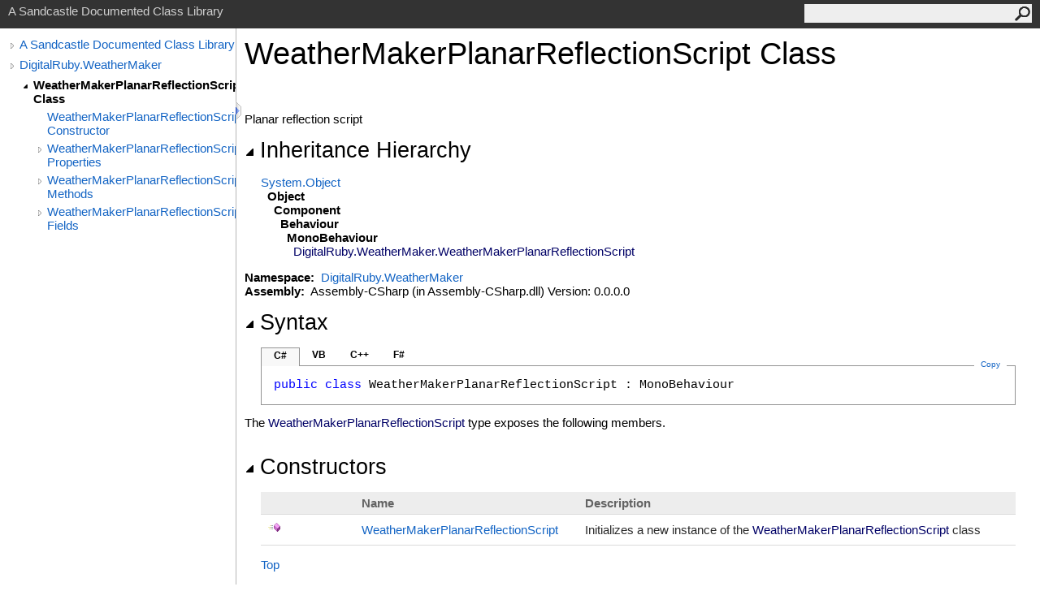

--- FILE ---
content_type: text/html; charset=utf-8
request_url: https://unitydocs.digitalruby.com/WeatherMaker/html/ff12ab8e-8b12-4872-cc9a-2131abf6ee02.htm
body_size: 6094
content:
<html><head><meta http-equiv="X-UA-Compatible" content="IE=edge" /><link rel="shortcut icon" href="../icons/favicon.ico" /><link rel="stylesheet" type="text/css" href="../styles/branding.css" /><link rel="stylesheet" type="text/css" href="../styles/branding-en-US.css" /><script type="text/javascript" src="../scripts/branding.js"> </script><meta http-equiv="Content-Type" content="text/html; charset=UTF-8" /><title>WeatherMakerPlanarReflectionScript Class</title><meta name="Language" content="en-us" /><meta name="System.Keywords" content="WeatherMakerPlanarReflectionScript class" /><meta name="System.Keywords" content="DigitalRuby.WeatherMaker.WeatherMakerPlanarReflectionScript class" /><meta name="Microsoft.Help.F1" content="DigitalRuby.WeatherMaker.WeatherMakerPlanarReflectionScript" /><meta name="Microsoft.Help.Id" content="T:DigitalRuby.WeatherMaker.WeatherMakerPlanarReflectionScript" /><meta name="Description" content="Planar reflection script" /><meta name="Microsoft.Help.ContentType" content="Reference" /><meta name="BrandingAware" content="true" /><meta name="container" content="DigitalRuby.WeatherMaker" /><meta name="file" content="ff12ab8e-8b12-4872-cc9a-2131abf6ee02" /><meta name="guid" content="ff12ab8e-8b12-4872-cc9a-2131abf6ee02" /><link rel="stylesheet" type="text/css" href="../styles/branding-Website.css" /><script type="text/javascript" src="../scripts/jquery-3.3.1.min.js"></script><script type="text/javascript" src="../scripts/branding-Website.js"></script><script type="text/javascript" src="../scripts/clipboard.min.js"></script></head><body onload="OnLoad('cs')"><input type="hidden" id="userDataCache" class="userDataStyle" /><div class="pageHeader" id="PageHeader">A Sandcastle Documented Class Library<form id="SearchForm" method="get" action="#" onsubmit="javascript:TransferToSearchPage(); return false;"><input id="SearchTextBox" type="text" maxlength="200" /><button id="SearchButton" type="submit"></button></form></div><div class="pageBody"><div class="leftNav" id="leftNav"><div id="tocNav"><div class="toclevel0" data-toclevel="0"><a class="tocCollapsed" onclick="javascript: Toggle(this);" href="#!" /><a data-tochassubtree="true" href="../html/768d3517-f9a3-763b-3994-7eee927906dc.htm" title="A Sandcastle Documented Class Library" tocid="roottoc">A Sandcastle Documented Class Library</a></div><div class="toclevel0" data-toclevel="0"><a class="tocCollapsed" onclick="javascript: Toggle(this);" href="#!" /><a data-tochassubtree="true" href="../html/768d3517-f9a3-763b-3994-7eee927906dc.htm" title="DigitalRuby.WeatherMaker" tocid="768d3517-f9a3-763b-3994-7eee927906dc">DigitalRuby.WeatherMaker</a></div><div class="toclevel1 current" data-toclevel="1" data-childrenloaded="true"><a class="tocExpanded" onclick="javascript: Toggle(this);" href="#!" /><a data-tochassubtree="true" href="../html/ff12ab8e-8b12-4872-cc9a-2131abf6ee02.htm" title="WeatherMakerPlanarReflectionScript Class" tocid="ff12ab8e-8b12-4872-cc9a-2131abf6ee02">WeatherMakerPlanarReflectionScript Class</a></div><div class="toclevel2" data-toclevel="2"><a data-tochassubtree="false" href="../html/8534cdd5-dcfd-e556-6fbc-d427aef48f34.htm" title="WeatherMakerPlanarReflectionScript Constructor " tocid="8534cdd5-dcfd-e556-6fbc-d427aef48f34">WeatherMakerPlanarReflectionScript Constructor </a></div><div class="toclevel2" data-toclevel="2"><a class="tocCollapsed" onclick="javascript: Toggle(this);" href="#!" /><a data-tochassubtree="true" href="../html/7aff0da5-dcee-1136-4b3b-f627087c193d.htm" title="WeatherMakerPlanarReflectionScript Properties" tocid="7aff0da5-dcee-1136-4b3b-f627087c193d">WeatherMakerPlanarReflectionScript Properties</a></div><div class="toclevel2" data-toclevel="2"><a class="tocCollapsed" onclick="javascript: Toggle(this);" href="#!" /><a data-tochassubtree="true" href="../html/4af299b2-6b81-15e1-c179-efbf432c253d.htm" title="WeatherMakerPlanarReflectionScript Methods" tocid="4af299b2-6b81-15e1-c179-efbf432c253d">WeatherMakerPlanarReflectionScript Methods</a></div><div class="toclevel2" data-toclevel="2"><a class="tocCollapsed" onclick="javascript: Toggle(this);" href="#!" /><a data-tochassubtree="true" href="../html/b0c0f461-40a5-e58c-4b42-b8a49850525a.htm" title="WeatherMakerPlanarReflectionScript Fields" tocid="b0c0f461-40a5-e58c-4b42-b8a49850525a">WeatherMakerPlanarReflectionScript Fields</a></div></div><div id="tocResizableEW" onmousedown="OnMouseDown(event);"></div><div id="TocResize" class="tocResize"><img id="ResizeImageIncrease" src="../icons/TocOpen.gif" onclick="OnIncreaseToc()" alt="Click or drag to resize" title="Click or drag to resize" /><img id="ResizeImageReset" src="../icons/TocClose.gif" style="display:none" onclick="OnResetToc()" alt="Click or drag to resize" title="Click or drag to resize" /></div></div><div class="topicContent" id="TopicContent"><table class="titleTable"><tr><td class="titleColumn"><h1>WeatherMakerPlanarReflectionScript Class</h1></td></tr></table><span class="introStyle"></span> <div class="summary">
            Planar reflection script
            </div><div class="collapsibleAreaRegion"><span class="collapsibleRegionTitle" onclick="SectionExpandCollapse('ID0RB')" onkeypress="SectionExpandCollapse_CheckKey('ID0RB', event)" tabindex="0"><img id="ID0RBToggle" class="collapseToggle" src="../icons/SectionExpanded.png" />Inheritance Hierarchy</span></div><div id="ID0RBSection" class="collapsibleSection"><a href="https://docs.microsoft.com/dotnet/api/system.object" target="_blank">System<span id="LSTC2E8FFB2_0"></span><script type="text/javascript">AddLanguageSpecificTextSet("LSTC2E8FFB2_0?cs=.|vb=.|cpp=::|nu=.|fs=.");</script>Object</a><br />  <span class="nolink">Object</span><br />    <span class="nolink">Component</span><br />      <span class="nolink">Behaviour</span><br />        <span class="nolink">MonoBehaviour</span><br />          <span class="selflink">DigitalRuby.WeatherMaker<span id="LSTC2E8FFB2_1"></span><script type="text/javascript">AddLanguageSpecificTextSet("LSTC2E8FFB2_1?cs=.|vb=.|cpp=::|nu=.|fs=.");</script>WeatherMakerPlanarReflectionScript</span><br /></div><p> </p>
    <strong>Namespace:</strong> 
   <a href="768d3517-f9a3-763b-3994-7eee927906dc.htm">DigitalRuby.WeatherMaker</a><br />
    <strong>Assembly:</strong>
   Assembly-CSharp (in Assembly-CSharp.dll) Version: 0.0.0.0<div class="collapsibleAreaRegion"><span class="collapsibleRegionTitle" onclick="SectionExpandCollapse('ID2RB')" onkeypress="SectionExpandCollapse_CheckKey('ID2RB', event)" tabindex="0"><img id="ID2RBToggle" class="collapseToggle" src="../icons/SectionExpanded.png" />Syntax</span></div><div id="ID2RBSection" class="collapsibleSection"><div class="codeSnippetContainer"><div class="codeSnippetContainerTabs"><div id="ID1EDCA_tab1" class="codeSnippetContainerTab"><a href="#" onclick="javascript:ChangeTab('ID1EDCA','cs','1','4');return false;">C#</a></div><div id="ID1EDCA_tab2" class="codeSnippetContainerTab"><a href="#" onclick="javascript:ChangeTab('ID1EDCA','vb','2','4');return false;">VB</a></div><div id="ID1EDCA_tab3" class="codeSnippetContainerTab"><a href="#" onclick="javascript:ChangeTab('ID1EDCA','cpp','3','4');return false;">C++</a></div><div id="ID1EDCA_tab4" class="codeSnippetContainerTab"><a href="#" onclick="javascript:ChangeTab('ID1EDCA','fs','4','4');return false;">F#</a></div></div><div class="codeSnippetContainerCodeContainer"><div class="codeSnippetToolBar"><div class="codeSnippetToolBarText"><a id="ID1EDCA_copyCode" href="#" class="copyCodeSnippet" onclick="javascript:CopyToClipboard('ID1EDCA');return false;" title="Copy">Copy</a></div></div><div id="ID1EDCA_code_Div1" class="codeSnippetContainerCode" style="display: block"><pre xml:space="preserve"><span class="keyword">public</span> <span class="keyword">class</span> <span class="identifier">WeatherMakerPlanarReflectionScript</span> : <span class="identifier">MonoBehaviour</span></pre></div><div id="ID1EDCA_code_Div2" class="codeSnippetContainerCode" style="display: none"><pre xml:space="preserve"><span class="keyword">Public</span> <span class="keyword">Class</span> <span class="identifier">WeatherMakerPlanarReflectionScript</span>
	<span class="keyword">Inherits</span> <span class="identifier">MonoBehaviour</span></pre></div><div id="ID1EDCA_code_Div3" class="codeSnippetContainerCode" style="display: none"><pre xml:space="preserve"><span class="keyword">public</span> <span class="keyword">ref class</span> <span class="identifier">WeatherMakerPlanarReflectionScript</span> : <span class="keyword">public</span> <span class="identifier">MonoBehaviour</span></pre></div><div id="ID1EDCA_code_Div4" class="codeSnippetContainerCode" style="display: none"><pre xml:space="preserve"><span class="keyword">type</span> <span class="identifier">WeatherMakerPlanarReflectionScript</span> =  
    <span class="keyword">class</span>
        <span class="keyword">inherit</span> <span class="identifier">MonoBehaviour</span>
    <span class="keyword">end</span></pre></div></div></div><script type="text/javascript">AddLanguageTabSet("ID1EDCA");</script></div><p>The <span class="selflink">WeatherMakerPlanarReflectionScript</span> type exposes the following members.</p><div class="collapsibleAreaRegion"><span class="collapsibleRegionTitle" onclick="SectionExpandCollapse('ID3RB')" onkeypress="SectionExpandCollapse_CheckKey('ID3RB', event)" tabindex="0"><img id="ID3RBToggle" class="collapseToggle" src="../icons/SectionExpanded.png" />Constructors</span></div><div id="ID3RBSection" class="collapsibleSection"><table class="members" id="constructorList"><tr><th class="iconColumn">
								 
							</th><th>Name</th><th>Description</th></tr><tr data="public;declared;notNetfw;"><td><img src="../icons/pubmethod.gif" alt="Public method" title="Public method" /></td><td><a href="8534cdd5-dcfd-e556-6fbc-d427aef48f34.htm">WeatherMakerPlanarReflectionScript</a></td><td><div class="summary">Initializes a new instance of the <span class="selflink">WeatherMakerPlanarReflectionScript</span> class</div></td></tr></table><a href="#PageHeader">Top</a></div><div class="collapsibleAreaRegion"><span class="collapsibleRegionTitle" onclick="SectionExpandCollapse('ID4RB')" onkeypress="SectionExpandCollapse_CheckKey('ID4RB', event)" tabindex="0"><img id="ID4RBToggle" class="collapseToggle" src="../icons/SectionExpanded.png" />Properties</span></div><div id="ID4RBSection" class="collapsibleSection"><table class="members" id="propertyList"><tr><th class="iconColumn">
								 
							</th><th>Name</th><th>Description</th></tr><tr data="public;inherited;notNetfw;"><td><img src="../icons/pubproperty.gif" alt="Public property" title="Public property" /></td><td><span class="nolink">animation</span></td><td> <strong>Obsolete. </strong><div class="summary"><p>The Animation attached to this GameObject. (Null if there is none attached).</p></div> (Inherited from <span class="nolink">Component</span>.)</td></tr><tr data="public;inherited;notNetfw;"><td><img src="../icons/pubproperty.gif" alt="Public property" title="Public property" /></td><td><span class="nolink">audio</span></td><td> <strong>Obsolete. </strong><div class="summary"><p>The AudioSource attached to this GameObject. (Null if there is none attached).</p></div> (Inherited from <span class="nolink">Component</span>.)</td></tr><tr data="public;inherited;notNetfw;"><td><img src="../icons/pubproperty.gif" alt="Public property" title="Public property" /></td><td><span class="nolink">camera</span></td><td> <strong>Obsolete. </strong><div class="summary"><p>The Camera attached to this GameObject. (Null if there is none attached).</p></div> (Inherited from <span class="nolink">Component</span>.)</td></tr><tr data="public;inherited;notNetfw;"><td><img src="../icons/pubproperty.gif" alt="Public property" title="Public property" /></td><td><span class="nolink">collider</span></td><td> <strong>Obsolete. </strong><div class="summary"><p>The Collider attached to this GameObject. (Null if there is none attached).</p></div> (Inherited from <span class="nolink">Component</span>.)</td></tr><tr data="public;inherited;notNetfw;"><td><img src="../icons/pubproperty.gif" alt="Public property" title="Public property" /></td><td><span class="nolink">collider2D</span></td><td> <strong>Obsolete. </strong><div class="summary"><p>The Collider2D component attached to the object.</p></div> (Inherited from <span class="nolink">Component</span>.)</td></tr><tr data="public;inherited;notNetfw;"><td><img src="../icons/pubproperty.gif" alt="Public property" title="Public property" /></td><td><span class="nolink">constantForce</span></td><td> <strong>Obsolete. </strong><div class="summary"><p>The ConstantForce attached to this GameObject. (Null if there is none attached).</p></div> (Inherited from <span class="nolink">Component</span>.)</td></tr><tr data="public;inherited;notNetfw;"><td><img src="../icons/pubproperty.gif" alt="Public property" title="Public property" /></td><td><span class="nolink">enabled</span></td><td><div class="summary"><p>Enabled Behaviours are Updated, disabled Behaviours are not.</p></div> (Inherited from <span class="nolink">Behaviour</span>.)</td></tr><tr data="public;inherited;notNetfw;"><td><img src="../icons/pubproperty.gif" alt="Public property" title="Public property" /></td><td><span class="nolink">gameObject</span></td><td><div class="summary"><p>The game object this component is attached to. A component is always attached to a game object.</p></div> (Inherited from <span class="nolink">Component</span>.)</td></tr><tr data="public;inherited;notNetfw;"><td><img src="../icons/pubproperty.gif" alt="Public property" title="Public property" /></td><td><span class="nolink">guiElement</span></td><td> <strong>Obsolete. </strong> (Inherited from <span class="nolink">Component</span>.)</td></tr><tr data="public;inherited;notNetfw;"><td><img src="../icons/pubproperty.gif" alt="Public property" title="Public property" /></td><td><span class="nolink">guiText</span></td><td> <strong>Obsolete. </strong><div class="summary"><p>The GUIText attached to this GameObject. (Null if there is none attached).</p></div> (Inherited from <span class="nolink">Component</span>.)</td></tr><tr data="public;inherited;notNetfw;"><td><img src="../icons/pubproperty.gif" alt="Public property" title="Public property" /></td><td><span class="nolink">guiTexture</span></td><td> <strong>Obsolete. </strong><div class="summary"><p>The GUITexture attached to this GameObject (Read Only). (null if there is none attached).</p></div> (Inherited from <span class="nolink">Component</span>.)</td></tr><tr data="public;inherited;notNetfw;"><td><img src="../icons/pubproperty.gif" alt="Public property" title="Public property" /></td><td><span class="nolink">hideFlags</span></td><td><div class="summary"><p>Should the object be hidden, saved with the scene or modifiable by the user?</p></div> (Inherited from <span class="nolink">Object</span>.)</td></tr><tr data="public;inherited;notNetfw;"><td><img src="../icons/pubproperty.gif" alt="Public property" title="Public property" /></td><td><span class="nolink">hingeJoint</span></td><td> <strong>Obsolete. </strong><div class="summary"><p>The HingeJoint attached to this GameObject. (Null if there is none attached).</p></div> (Inherited from <span class="nolink">Component</span>.)</td></tr><tr data="public;inherited;notNetfw;"><td><img src="../icons/pubproperty.gif" alt="Public property" title="Public property" /></td><td><span class="nolink">isActiveAndEnabled</span></td><td><div class="summary"><p>Has the Behaviour had enabled called.</p></div> (Inherited from <span class="nolink">Behaviour</span>.)</td></tr><tr data="public;inherited;notNetfw;"><td><img src="../icons/pubproperty.gif" alt="Public property" title="Public property" /></td><td><span class="nolink">light</span></td><td> <strong>Obsolete. </strong><div class="summary"><p>The Light attached to this GameObject. (Null if there is none attached).</p></div> (Inherited from <span class="nolink">Component</span>.)</td></tr><tr data="public;inherited;notNetfw;"><td><img src="../icons/pubproperty.gif" alt="Public property" title="Public property" /></td><td><span class="nolink">name</span></td><td><div class="summary"><p>The name of the object.</p></div> (Inherited from <span class="nolink">Object</span>.)</td></tr><tr data="public;inherited;notNetfw;"><td><img src="../icons/pubproperty.gif" alt="Public property" title="Public property" /></td><td><span class="nolink">networkView</span></td><td> <strong>Obsolete. </strong><div class="summary"><p>The NetworkView attached to this GameObject (Read Only). (null if there is none attached).</p></div> (Inherited from <span class="nolink">Component</span>.)</td></tr><tr data="public;inherited;notNetfw;"><td><img src="../icons/pubproperty.gif" alt="Public property" title="Public property" /></td><td><span class="nolink">particleEmitter</span></td><td> <strong>Obsolete. </strong><div class="summary"><p>The ParticleEmitter attached to this GameObject. (Null if there is none attached).</p></div> (Inherited from <span class="nolink">Component</span>.)</td></tr><tr data="public;inherited;notNetfw;"><td><img src="../icons/pubproperty.gif" alt="Public property" title="Public property" /></td><td><span class="nolink">particleSystem</span></td><td> <strong>Obsolete. </strong><div class="summary"><p>The ParticleSystem attached to this GameObject. (Null if there is none attached).</p></div> (Inherited from <span class="nolink">Component</span>.)</td></tr><tr data="public;declared;notNetfw;"><td><img src="../icons/pubproperty.gif" alt="Public property" title="Public property" /></td><td><a href="8ea51985-d814-89bd-21c6-87edd42b61f0.htm">ReflectionOffsetFunc</a></td><td><div class="summary">
            Reflection offset func to offset transform position of source camera
            </div></td></tr><tr data="public;inherited;notNetfw;"><td><img src="../icons/pubproperty.gif" alt="Public property" title="Public property" /></td><td><span class="nolink">renderer</span></td><td> <strong>Obsolete. </strong><div class="summary"><p>The Renderer attached to this GameObject. (Null if there is none attached).</p></div> (Inherited from <span class="nolink">Component</span>.)</td></tr><tr data="public;inherited;notNetfw;"><td><img src="../icons/pubproperty.gif" alt="Public property" title="Public property" /></td><td><span class="nolink">rigidbody</span></td><td> <strong>Obsolete. </strong><div class="summary"><p>The Rigidbody attached to this GameObject. (Null if there is none attached).</p></div> (Inherited from <span class="nolink">Component</span>.)</td></tr><tr data="public;inherited;notNetfw;"><td><img src="../icons/pubproperty.gif" alt="Public property" title="Public property" /></td><td><span class="nolink">rigidbody2D</span></td><td> <strong>Obsolete. </strong><div class="summary"><p>The Rigidbody2D that is attached to the Component's GameObject.</p></div> (Inherited from <span class="nolink">Component</span>.)</td></tr><tr data="public;inherited;notNetfw;"><td><img src="../icons/pubproperty.gif" alt="Public property" title="Public property" /></td><td><span class="nolink">runInEditMode</span></td><td><div class="summary"><p>Allow a specific instance of a MonoBehaviour to run in edit mode (only available in the editor).</p></div> (Inherited from <span class="nolink">MonoBehaviour</span>.)</td></tr><tr data="public;inherited;notNetfw;"><td><img src="../icons/pubproperty.gif" alt="Public property" title="Public property" /></td><td><span class="nolink">tag</span></td><td><div class="summary"><p>The tag of this game object.</p></div> (Inherited from <span class="nolink">Component</span>.)</td></tr><tr data="public;inherited;notNetfw;"><td><img src="../icons/pubproperty.gif" alt="Public property" title="Public property" /></td><td><span class="nolink">transform</span></td><td><div class="summary"><p>The Transform attached to this GameObject.</p></div> (Inherited from <span class="nolink">Component</span>.)</td></tr><tr data="public;declared;notNetfw;"><td><img src="../icons/pubproperty.gif" alt="Public property" title="Public property" /></td><td><a href="57cd9719-1e75-87eb-3499-1bd79c9e6dab.htm">TransformNormalNegate</a></td><td><div class="summary">
            Set to true to negate the transform normal (i.e. underwater reflection vs above water reflection)
            </div></td></tr><tr data="public;inherited;notNetfw;"><td><img src="../icons/pubproperty.gif" alt="Public property" title="Public property" /></td><td><span class="nolink">useGUILayout</span></td><td><div class="summary"><p>Disabling this lets you skip the GUI layout phase.</p></div> (Inherited from <span class="nolink">MonoBehaviour</span>.)</td></tr></table><a href="#PageHeader">Top</a></div><div class="collapsibleAreaRegion"><span class="collapsibleRegionTitle" onclick="SectionExpandCollapse('ID5RB')" onkeypress="SectionExpandCollapse_CheckKey('ID5RB', event)" tabindex="0"><img id="ID5RBToggle" class="collapseToggle" src="../icons/SectionExpanded.png" />Methods</span></div><div id="ID5RBSection" class="collapsibleSection"><table class="members" id="methodList"><tr><th class="iconColumn">
								 
							</th><th>Name</th><th>Description</th></tr><tr data="public;inherited;notNetfw;"><td><img src="../icons/pubmethod.gif" alt="Public method" title="Public method" /></td><td><span class="nolink">BroadcastMessage(String)</span></td><td><div class="summary"><p>Calls the method named methodName on every MonoBehaviour in this game object or any of its children.</p></div> (Inherited from <span class="nolink">Component</span>.)</td></tr><tr data="public;inherited;notNetfw;"><td><img src="../icons/pubmethod.gif" alt="Public method" title="Public method" /></td><td><span class="nolink">BroadcastMessage(String, Object)</span></td><td><div class="summary"><p>Calls the method named methodName on every MonoBehaviour in this game object or any of its children.</p></div> (Inherited from <span class="nolink">Component</span>.)</td></tr><tr data="public;inherited;notNetfw;"><td><img src="../icons/pubmethod.gif" alt="Public method" title="Public method" /></td><td><span class="nolink">BroadcastMessage(String, SendMessageOptions)</span></td><td><div class="summary"><p>Calls the method named methodName on every MonoBehaviour in this game object or any of its children.</p></div> (Inherited from <span class="nolink">Component</span>.)</td></tr><tr data="public;inherited;notNetfw;"><td><img src="../icons/pubmethod.gif" alt="Public method" title="Public method" /></td><td><span class="nolink">BroadcastMessage(String, Object, SendMessageOptions)</span></td><td><div class="summary"><p>Calls the method named methodName on every MonoBehaviour in this game object or any of its children.</p></div> (Inherited from <span class="nolink">Component</span>.)</td></tr><tr data="public;static;declared;notNetfw;"><td><img src="../icons/pubmethod.gif" alt="Public method" title="Public method" /><img src="../icons/static.gif" alt="Static member" title="Static member" /></td><td><a href="d2f8ef82-c866-5999-7696-6c5a84ff4b90.htm">CalculateReflectionMatrix</a></td><td><div class="summary">
            Compute reflection matrix
            </div></td></tr><tr data="public;static;declared;notNetfw;"><td><img src="../icons/pubmethod.gif" alt="Public method" title="Public method" /><img src="../icons/static.gif" alt="Static member" title="Static member" /></td><td><a href="7b8f1223-83fe-0b78-8bc3-282e43d3eae9.htm">CameraIsReflection(Camera)</a></td><td><div class="summary">
            Determines whether a camera is a reflection camera
            </div></td></tr><tr data="public;static;declared;notNetfw;"><td><img src="../icons/pubmethod.gif" alt="Public method" title="Public method" /><img src="../icons/static.gif" alt="Static member" title="Static member" /></td><td><a href="a1f27c9d-7b88-110c-345c-e0b13a4b1b14.htm">CameraIsReflection(Camera, String<span id="LSTC2E8FFB2_2"></span><script type="text/javascript">AddLanguageSpecificTextSet("LSTC2E8FFB2_2?cpp=%");</script>)</a></td><td><div class="summary">
            Determines whether a camera is a reflection camera
            </div></td></tr><tr data="public;inherited;notNetfw;"><td><img src="../icons/pubmethod.gif" alt="Public method" title="Public method" /></td><td><span class="nolink">CancelInvoke<span id="LSTC2E8FFB2_3"></span><script type="text/javascript">AddLanguageSpecificTextSet("LSTC2E8FFB2_3?cs=()|vb=|cpp=()|nu=()|fs=()");</script></span></td><td><div class="summary"><p>Cancels all Invoke calls on this MonoBehaviour.</p></div> (Inherited from <span class="nolink">MonoBehaviour</span>.)</td></tr><tr data="public;inherited;notNetfw;"><td><img src="../icons/pubmethod.gif" alt="Public method" title="Public method" /></td><td><span class="nolink">CancelInvoke(String)</span></td><td><div class="summary"><p>Cancels all Invoke calls with name methodName on this behaviour.</p></div> (Inherited from <span class="nolink">MonoBehaviour</span>.)</td></tr><tr data="public;inherited;notNetfw;"><td><img src="../icons/pubmethod.gif" alt="Public method" title="Public method" /></td><td><span class="nolink">CompareTag</span></td><td><div class="summary"><p>Is this game object tagged with tag ?</p></div> (Inherited from <span class="nolink">Component</span>.)</td></tr><tr data="public;inherited;notNetfw;"><td><img src="../icons/pubmethod.gif" alt="Public method" title="Public method" /></td><td><span class="nolink">Equals</span></td><td> (Inherited from <span class="nolink">Object</span>.)</td></tr><tr data="protected;inherited;notNetfw;"><td><img src="../icons/protmethod.gif" alt="Protected method" title="Protected method" /></td><td><a href="https://docs.microsoft.com/dotnet/api/system.object.finalize#System_Object_Finalize" target="_blank">Finalize</a></td><td> (Inherited from <a href="https://docs.microsoft.com/dotnet/api/system.object" target="_blank">Object</a>.)</td></tr><tr data="public;inherited;notNetfw;"><td><img src="../icons/pubmethod.gif" alt="Public method" title="Public method" /></td><td><span class="nolink">GetComponent(Type)</span></td><td><div class="summary"><p>Returns the component of Type type if the game object has one attached, null if it doesn't.</p></div> (Inherited from <span class="nolink">Component</span>.)</td></tr><tr data="public;inherited;notNetfw;"><td><img src="../icons/pubmethod.gif" alt="Public method" title="Public method" /></td><td><span class="nolink">GetComponent(String)</span></td><td><div class="summary"><p>Returns the component with name type if the game object has one attached, null if it doesn't.</p></div> (Inherited from <span class="nolink">Component</span>.)</td></tr><tr data="public;inherited;notNetfw;"><td><img src="../icons/pubmethod.gif" alt="Public method" title="Public method" /></td><td><span class="nolink">GetComponent``1<span id="LSTC2E8FFB2_4"></span><script type="text/javascript">AddLanguageSpecificTextSet("LSTC2E8FFB2_4?cs=()|vb=|cpp=()|nu=()|fs=()");</script></span></td><td> (Inherited from <span class="nolink">Component</span>.)</td></tr><tr data="public;inherited;notNetfw;"><td><img src="../icons/pubmethod.gif" alt="Public method" title="Public method" /></td><td><span class="nolink">GetComponentInChildren(Type)</span></td><td><div class="summary"><p>Returns the component of Type type in the GameObject or any of its children using depth first search.</p></div> (Inherited from <span class="nolink">Component</span>.)</td></tr><tr data="public;inherited;notNetfw;"><td><img src="../icons/pubmethod.gif" alt="Public method" title="Public method" /></td><td><span class="nolink">GetComponentInChildren(Type, Boolean)</span></td><td> (Inherited from <span class="nolink">Component</span>.)</td></tr><tr data="public;inherited;notNetfw;"><td><img src="../icons/pubmethod.gif" alt="Public method" title="Public method" /></td><td><span class="nolink">GetComponentInChildren``1<span id="LSTC2E8FFB2_5"></span><script type="text/javascript">AddLanguageSpecificTextSet("LSTC2E8FFB2_5?cs=()|vb=|cpp=()|nu=()|fs=()");</script></span></td><td> (Inherited from <span class="nolink">Component</span>.)</td></tr><tr data="public;inherited;notNetfw;"><td><img src="../icons/pubmethod.gif" alt="Public method" title="Public method" /></td><td><span class="nolink">GetComponentInChildren``1(Boolean)</span></td><td> (Inherited from <span class="nolink">Component</span>.)</td></tr><tr data="public;inherited;notNetfw;"><td><img src="../icons/pubmethod.gif" alt="Public method" title="Public method" /></td><td><span class="nolink">GetComponentInParent(Type)</span></td><td><div class="summary"><p>Returns the component of Type type in the GameObject or any of its parents.</p></div> (Inherited from <span class="nolink">Component</span>.)</td></tr><tr data="public;inherited;notNetfw;"><td><img src="../icons/pubmethod.gif" alt="Public method" title="Public method" /></td><td><span class="nolink">GetComponentInParent``1<span id="LSTC2E8FFB2_6"></span><script type="text/javascript">AddLanguageSpecificTextSet("LSTC2E8FFB2_6?cs=()|vb=|cpp=()|nu=()|fs=()");</script></span></td><td> (Inherited from <span class="nolink">Component</span>.)</td></tr><tr data="public;inherited;notNetfw;"><td><img src="../icons/pubmethod.gif" alt="Public method" title="Public method" /></td><td><span class="nolink">GetComponents(Type)</span></td><td><div class="summary"><p>Returns all components of Type type in the GameObject.</p></div> (Inherited from <span class="nolink">Component</span>.)</td></tr><tr data="public;inherited;notNetfw;"><td><img src="../icons/pubmethod.gif" alt="Public method" title="Public method" /></td><td><span class="nolink">GetComponents(Type, List<span id="LSTC2E8FFB2_7"></span><script type="text/javascript">AddLanguageSpecificTextSet("LSTC2E8FFB2_7?cs=&lt;|vb=(Of |cpp=&lt;|fs=&lt;'|nu=(");</script>Component<span id="LSTC2E8FFB2_8"></span><script type="text/javascript">AddLanguageSpecificTextSet("LSTC2E8FFB2_8?cs=&gt;|vb=)|cpp=&gt;|fs=&gt;|nu=)");</script>)</span></td><td> (Inherited from <span class="nolink">Component</span>.)</td></tr><tr data="public;inherited;notNetfw;"><td><img src="../icons/pubmethod.gif" alt="Public method" title="Public method" /></td><td><span class="nolink">GetComponents``1<span id="LSTC2E8FFB2_9"></span><script type="text/javascript">AddLanguageSpecificTextSet("LSTC2E8FFB2_9?cs=()|vb=|cpp=()|nu=()|fs=()");</script></span></td><td> (Inherited from <span class="nolink">Component</span>.)</td></tr><tr data="public;inherited;notNetfw;"><td><img src="../icons/pubmethod.gif" alt="Public method" title="Public method" /></td><td><span class="nolink">GetComponents``1(List<span id="LSTC2E8FFB2_10"></span><script type="text/javascript">AddLanguageSpecificTextSet("LSTC2E8FFB2_10?cs=&lt;|vb=(Of |cpp=&lt;|fs=&lt;'|nu=(");</script>UMP<span id="LSTC2E8FFB2_11"></span><script type="text/javascript">AddLanguageSpecificTextSet("LSTC2E8FFB2_11?cs=&gt;|vb=)|cpp=&gt;|fs=&gt;|nu=)");</script>)</span></td><td> (Inherited from <span class="nolink">Component</span>.)</td></tr><tr data="public;inherited;notNetfw;"><td><img src="../icons/pubmethod.gif" alt="Public method" title="Public method" /></td><td><span class="nolink">GetComponentsInChildren(Type)</span></td><td><div class="summary"><p>Returns all components of Type type in the GameObject or any of its children.</p></div> (Inherited from <span class="nolink">Component</span>.)</td></tr><tr data="public;inherited;notNetfw;"><td><img src="../icons/pubmethod.gif" alt="Public method" title="Public method" /></td><td><span class="nolink">GetComponentsInChildren(Type, Boolean)</span></td><td><div class="summary"><p>Returns all components of Type type in the GameObject or any of its children.</p></div> (Inherited from <span class="nolink">Component</span>.)</td></tr><tr data="public;inherited;notNetfw;"><td><img src="../icons/pubmethod.gif" alt="Public method" title="Public method" /></td><td><span class="nolink">GetComponentsInChildren``1<span id="LSTC2E8FFB2_12"></span><script type="text/javascript">AddLanguageSpecificTextSet("LSTC2E8FFB2_12?cs=()|vb=|cpp=()|nu=()|fs=()");</script></span></td><td> (Inherited from <span class="nolink">Component</span>.)</td></tr><tr data="public;inherited;notNetfw;"><td><img src="../icons/pubmethod.gif" alt="Public method" title="Public method" /></td><td><span class="nolink">GetComponentsInChildren``1(Boolean)</span></td><td> (Inherited from <span class="nolink">Component</span>.)</td></tr><tr data="public;inherited;notNetfw;"><td><img src="../icons/pubmethod.gif" alt="Public method" title="Public method" /></td><td><span class="nolink">GetComponentsInChildren``1(List<span id="LSTC2E8FFB2_13"></span><script type="text/javascript">AddLanguageSpecificTextSet("LSTC2E8FFB2_13?cs=&lt;|vb=(Of |cpp=&lt;|fs=&lt;'|nu=(");</script>UMP<span id="LSTC2E8FFB2_14"></span><script type="text/javascript">AddLanguageSpecificTextSet("LSTC2E8FFB2_14?cs=&gt;|vb=)|cpp=&gt;|fs=&gt;|nu=)");</script>)</span></td><td> (Inherited from <span class="nolink">Component</span>.)</td></tr><tr data="public;inherited;notNetfw;"><td><img src="../icons/pubmethod.gif" alt="Public method" title="Public method" /></td><td><span class="nolink">GetComponentsInChildren``1(Boolean, List<span id="LSTC2E8FFB2_15"></span><script type="text/javascript">AddLanguageSpecificTextSet("LSTC2E8FFB2_15?cs=&lt;|vb=(Of |cpp=&lt;|fs=&lt;'|nu=(");</script>UMP<span id="LSTC2E8FFB2_16"></span><script type="text/javascript">AddLanguageSpecificTextSet("LSTC2E8FFB2_16?cs=&gt;|vb=)|cpp=&gt;|fs=&gt;|nu=)");</script>)</span></td><td> (Inherited from <span class="nolink">Component</span>.)</td></tr><tr data="public;inherited;notNetfw;"><td><img src="../icons/pubmethod.gif" alt="Public method" title="Public method" /></td><td><span class="nolink">GetComponentsInParent(Type)</span></td><td> (Inherited from <span class="nolink">Component</span>.)</td></tr><tr data="public;inherited;notNetfw;"><td><img src="../icons/pubmethod.gif" alt="Public method" title="Public method" /></td><td><span class="nolink">GetComponentsInParent(Type, Boolean)</span></td><td><div class="summary"><p>Returns all components of Type type in the GameObject or any of its parents.</p></div> (Inherited from <span class="nolink">Component</span>.)</td></tr><tr data="public;inherited;notNetfw;"><td><img src="../icons/pubmethod.gif" alt="Public method" title="Public method" /></td><td><span class="nolink">GetComponentsInParent``1<span id="LSTC2E8FFB2_17"></span><script type="text/javascript">AddLanguageSpecificTextSet("LSTC2E8FFB2_17?cs=()|vb=|cpp=()|nu=()|fs=()");</script></span></td><td> (Inherited from <span class="nolink">Component</span>.)</td></tr><tr data="public;inherited;notNetfw;"><td><img src="../icons/pubmethod.gif" alt="Public method" title="Public method" /></td><td><span class="nolink">GetComponentsInParent``1(Boolean)</span></td><td> (Inherited from <span class="nolink">Component</span>.)</td></tr><tr data="public;inherited;notNetfw;"><td><img src="../icons/pubmethod.gif" alt="Public method" title="Public method" /></td><td><span class="nolink">GetComponentsInParent``1(Boolean, List<span id="LSTC2E8FFB2_18"></span><script type="text/javascript">AddLanguageSpecificTextSet("LSTC2E8FFB2_18?cs=&lt;|vb=(Of |cpp=&lt;|fs=&lt;'|nu=(");</script>UMP<span id="LSTC2E8FFB2_19"></span><script type="text/javascript">AddLanguageSpecificTextSet("LSTC2E8FFB2_19?cs=&gt;|vb=)|cpp=&gt;|fs=&gt;|nu=)");</script>)</span></td><td> (Inherited from <span class="nolink">Component</span>.)</td></tr><tr data="public;inherited;notNetfw;"><td><img src="../icons/pubmethod.gif" alt="Public method" title="Public method" /></td><td><span class="nolink">GetHashCode</span></td><td> (Inherited from <span class="nolink">Object</span>.)</td></tr><tr data="public;inherited;notNetfw;"><td><img src="../icons/pubmethod.gif" alt="Public method" title="Public method" /></td><td><span class="nolink">GetInstanceID</span></td><td><div class="summary"><p>Returns the instance id of the object.</p></div> (Inherited from <span class="nolink">Object</span>.)</td></tr><tr data="public;inherited;notNetfw;"><td><img src="../icons/pubmethod.gif" alt="Public method" title="Public method" /></td><td><a href="https://docs.microsoft.com/dotnet/api/system.object.gettype#System_Object_GetType" target="_blank">GetType</a></td><td> (Inherited from <a href="https://docs.microsoft.com/dotnet/api/system.object" target="_blank">Object</a>.)</td></tr><tr data="public;inherited;notNetfw;"><td><img src="../icons/pubmethod.gif" alt="Public method" title="Public method" /></td><td><span class="nolink">Invoke</span></td><td><div class="summary"><p>Invokes the method methodName in time seconds.</p></div> (Inherited from <span class="nolink">MonoBehaviour</span>.)</td></tr><tr data="public;inherited;notNetfw;"><td><img src="../icons/pubmethod.gif" alt="Public method" title="Public method" /></td><td><span class="nolink">InvokeRepeating</span></td><td><div class="summary"><p>Invokes the method methodName in time seconds, then repeatedly every repeatRate seconds.</p></div> (Inherited from <span class="nolink">MonoBehaviour</span>.)</td></tr><tr data="public;inherited;notNetfw;"><td><img src="../icons/pubmethod.gif" alt="Public method" title="Public method" /></td><td><span class="nolink">IsInvoking<span id="LSTC2E8FFB2_20"></span><script type="text/javascript">AddLanguageSpecificTextSet("LSTC2E8FFB2_20?cs=()|vb=|cpp=()|nu=()|fs=()");</script></span></td><td><div class="summary"><p>Is any invoke pending on this MonoBehaviour?</p></div> (Inherited from <span class="nolink">MonoBehaviour</span>.)</td></tr><tr data="public;inherited;notNetfw;"><td><img src="../icons/pubmethod.gif" alt="Public method" title="Public method" /></td><td><span class="nolink">IsInvoking(String)</span></td><td><div class="summary"><p>Is any invoke on methodName pending?</p></div> (Inherited from <span class="nolink">MonoBehaviour</span>.)</td></tr><tr data="protected;inherited;notNetfw;"><td><img src="../icons/protmethod.gif" alt="Protected method" title="Protected method" /></td><td><a href="https://docs.microsoft.com/dotnet/api/system.object.memberwiseclone#System_Object_MemberwiseClone" target="_blank">MemberwiseClone</a></td><td> (Inherited from <a href="https://docs.microsoft.com/dotnet/api/system.object" target="_blank">Object</a>.)</td></tr><tr data="public;inherited;notNetfw;"><td><img src="../icons/pubmethod.gif" alt="Public method" title="Public method" /></td><td><span class="nolink">SendMessage(String)</span></td><td><div class="summary"><p>Calls the method named methodName on every MonoBehaviour in this game object.</p></div> (Inherited from <span class="nolink">Component</span>.)</td></tr><tr data="public;inherited;notNetfw;"><td><img src="../icons/pubmethod.gif" alt="Public method" title="Public method" /></td><td><span class="nolink">SendMessage(String, Object)</span></td><td><div class="summary"><p>Calls the method named methodName on every MonoBehaviour in this game object.</p></div> (Inherited from <span class="nolink">Component</span>.)</td></tr><tr data="public;inherited;notNetfw;"><td><img src="../icons/pubmethod.gif" alt="Public method" title="Public method" /></td><td><span class="nolink">SendMessage(String, SendMessageOptions)</span></td><td><div class="summary"><p>Calls the method named methodName on every MonoBehaviour in this game object.</p></div> (Inherited from <span class="nolink">Component</span>.)</td></tr><tr data="public;inherited;notNetfw;"><td><img src="../icons/pubmethod.gif" alt="Public method" title="Public method" /></td><td><span class="nolink">SendMessage(String, Object, SendMessageOptions)</span></td><td><div class="summary"><p>Calls the method named methodName on every MonoBehaviour in this game object.</p></div> (Inherited from <span class="nolink">Component</span>.)</td></tr><tr data="public;inherited;notNetfw;"><td><img src="../icons/pubmethod.gif" alt="Public method" title="Public method" /></td><td><span class="nolink">SendMessageUpwards(String)</span></td><td><div class="summary"><p>Calls the method named methodName on every MonoBehaviour in this game object and on every ancestor of the behaviour.</p></div> (Inherited from <span class="nolink">Component</span>.)</td></tr><tr data="public;inherited;notNetfw;"><td><img src="../icons/pubmethod.gif" alt="Public method" title="Public method" /></td><td><span class="nolink">SendMessageUpwards(String, Object)</span></td><td><div class="summary"><p>Calls the method named methodName on every MonoBehaviour in this game object and on every ancestor of the behaviour.</p></div> (Inherited from <span class="nolink">Component</span>.)</td></tr><tr data="public;inherited;notNetfw;"><td><img src="../icons/pubmethod.gif" alt="Public method" title="Public method" /></td><td><span class="nolink">SendMessageUpwards(String, SendMessageOptions)</span></td><td><div class="summary"><p>Calls the method named methodName on every MonoBehaviour in this game object and on every ancestor of the behaviour.</p></div> (Inherited from <span class="nolink">Component</span>.)</td></tr><tr data="public;inherited;notNetfw;"><td><img src="../icons/pubmethod.gif" alt="Public method" title="Public method" /></td><td><span class="nolink">SendMessageUpwards(String, Object, SendMessageOptions)</span></td><td><div class="summary"><p>Calls the method named methodName on every MonoBehaviour in this game object and on every ancestor of the behaviour.</p></div> (Inherited from <span class="nolink">Component</span>.)</td></tr><tr data="public;inherited;notNetfw;"><td><img src="../icons/pubmethod.gif" alt="Public method" title="Public method" /></td><td><span class="nolink">StartCoroutine(IEnumerator)</span></td><td><div class="summary"><p>Starts a coroutine.</p></div> (Inherited from <span class="nolink">MonoBehaviour</span>.)</td></tr><tr data="public;inherited;notNetfw;"><td><img src="../icons/pubmethod.gif" alt="Public method" title="Public method" /></td><td><span class="nolink">StartCoroutine(String)</span></td><td><div class="summary"><p>Starts a coroutine named methodName.</p></div> (Inherited from <span class="nolink">MonoBehaviour</span>.)</td></tr><tr data="public;inherited;notNetfw;"><td><img src="../icons/pubmethod.gif" alt="Public method" title="Public method" /></td><td><span class="nolink">StartCoroutine(String, Object)</span></td><td><div class="summary"><p>Starts a coroutine named methodName.</p></div> (Inherited from <span class="nolink">MonoBehaviour</span>.)</td></tr><tr data="public;inherited;notNetfw;"><td><img src="../icons/pubmethod.gif" alt="Public method" title="Public method" /></td><td><span class="nolink">StartCoroutine_Auto</span></td><td> <strong>Obsolete. </strong> (Inherited from <span class="nolink">MonoBehaviour</span>.)</td></tr><tr data="public;inherited;notNetfw;"><td><img src="../icons/pubmethod.gif" alt="Public method" title="Public method" /></td><td><span class="nolink">StopAllCoroutines</span></td><td><div class="summary"><p>Stops all coroutines running on this behaviour.</p></div> (Inherited from <span class="nolink">MonoBehaviour</span>.)</td></tr><tr data="public;inherited;notNetfw;"><td><img src="../icons/pubmethod.gif" alt="Public method" title="Public method" /></td><td><span class="nolink">StopCoroutine(String)</span></td><td><div class="summary"><p>Stops the first coroutine named methodName, or the coroutine stored in routine running on this behaviour.</p></div> (Inherited from <span class="nolink">MonoBehaviour</span>.)</td></tr><tr data="public;inherited;notNetfw;"><td><img src="../icons/pubmethod.gif" alt="Public method" title="Public method" /></td><td><span class="nolink">StopCoroutine(IEnumerator)</span></td><td><div class="summary"><p>Stops the first coroutine named methodName, or the coroutine stored in routine running on this behaviour.</p></div> (Inherited from <span class="nolink">MonoBehaviour</span>.)</td></tr><tr data="public;inherited;notNetfw;"><td><img src="../icons/pubmethod.gif" alt="Public method" title="Public method" /></td><td><span class="nolink">StopCoroutine(Coroutine)</span></td><td><div class="summary"><p>Stops the first coroutine named methodName, or the coroutine stored in routine running on this behaviour.</p></div> (Inherited from <span class="nolink">MonoBehaviour</span>.)</td></tr><tr data="public;inherited;notNetfw;"><td><img src="../icons/pubmethod.gif" alt="Public method" title="Public method" /></td><td><span class="nolink">ToString</span></td><td><div class="summary"><p>Returns the name of the GameObject.</p></div> (Inherited from <span class="nolink">Object</span>.)</td></tr></table><a href="#PageHeader">Top</a></div><div class="collapsibleAreaRegion"><span class="collapsibleRegionTitle" onclick="SectionExpandCollapse('ID6RB')" onkeypress="SectionExpandCollapse_CheckKey('ID6RB', event)" tabindex="0"><img id="ID6RBToggle" class="collapseToggle" src="../icons/SectionExpanded.png" />Fields</span></div><div id="ID6RBSection" class="collapsibleSection"><table class="members" id="fieldList"><tr><th class="iconColumn">
								 
							</th><th>Name</th><th>Description</th></tr><tr data="public;declared;notNetfw;"><td><img src="../icons/pubfield.gif" alt="Public field" title="Public field" /></td><td><a href="cc38afd5-0ebc-74d1-4a9b-2de916b9bda5.htm">AspectRatio</a></td><td><div class="summary">Aspect ratio (width/height) for reflection camera, 0 for default.</div></td></tr><tr data="public;declared;notNetfw;"><td><img src="../icons/pubfield.gif" alt="Public field" title="Public field" /></td><td><a href="50d14a31-94cd-84ea-80a7-684d645af3c8.htm">ClipPlaneOffset</a></td><td><div class="summary">Near clip plane offset for reflection</div></td></tr><tr data="public;declared;notNetfw;"><td><img src="../icons/pubfield.gif" alt="Public field" title="Public field" /></td><td><a href="90047fb8-bdfb-389f-4363-5a3c550ac3f0.htm">FarPlane</a></td><td><div class="summary">Far plane for reflection camera, 0 for default.</div></td></tr><tr data="public;declared;notNetfw;"><td><img src="../icons/pubfield.gif" alt="Public field" title="Public field" /></td><td><a href="cbacf798-8e8e-24cc-99af-b3d6639ded93.htm">FieldOfView</a></td><td><div class="summary">Field of view for reflection camera, 0 for default.</div></td></tr><tr data="public;declared;notNetfw;"><td><img src="../icons/pubfield.gif" alt="Public field" title="Public field" /></td><td><a href="cdb9559a-0e90-5dd1-cd28-dc40ed29eb5d.htm">LeftEyeTexture</a></td><td><div class="summary">Left eye texture, set automatically</div></td></tr><tr data="public;declared;notNetfw;"><td><img src="../icons/pubfield.gif" alt="Public field" title="Public field" /></td><td><a href="dc9de5a1-5f8f-a843-e53e-66391ce89b74.htm">MaximumPerPixelLightsToReflect</a></td><td><div class="summary">Maximum per pixel lights in reflection</div></td></tr><tr data="public;declared;notNetfw;"><td><img src="../icons/pubfield.gif" alt="Public field" title="Public field" /></td><td><a href="99d9e38b-d046-0512-f5b0-e6184838fed1.htm">NearPlane</a></td><td><div class="summary">Near plane for reflection camera, 0 for default.</div></td></tr><tr data="public;declared;notNetfw;"><td><img src="../icons/pubfield.gif" alt="Public field" title="Public field" /></td><td><a href="64ae0276-4e53-dbff-aeef-29c5faed39fd.htm">NormalIsForward</a></td><td><div class="summary">Whether normal is forward. True for (0,0,-1) false for (0,1,0). Quads are usually false, planes are usually true.</div></td></tr><tr data="public;declared;notNetfw;"><td><img src="../icons/pubfield.gif" alt="Public field" title="Public field" /></td><td><a href="97b33d0f-1777-fd8f-1b03-9a29067c48c8.htm">ReflectionCameraRenderingPath</a></td><td><div class="summary">The reflection camera render path. Set to 'UsePlayerSettings' to take on the observing camera rendering path. DO NOT CHANGE AT RUNTIME.</div></td></tr><tr data="public;declared;notNetfw;"><td><img src="../icons/pubfield.gif" alt="Public field" title="Public field" /></td><td><a href="547f3e44-933f-208a-af1c-897715556557.htm">ReflectionMask</a></td><td><div class="summary">What layers to reflect, set to none or 0 to disable reflections.</div></td></tr><tr data="public;declared;notNetfw;"><td><img src="../icons/pubfield.gif" alt="Public field" title="Public field" /></td><td><a href="dd917618-46dc-080f-52ef-8118e8ee3dd0.htm">ReflectionSamplerName</a></td><td><div class="summary">Reflection texture name for shaders to use</div></td></tr><tr data="public;declared;notNetfw;"><td><img src="../icons/pubfield.gif" alt="Public field" title="Public field" /></td><td><a href="513189ef-a5d3-a60e-8dbc-7a1d0953328e.htm">ReflectMaterial</a></td><td><div class="summary">Material put reflection textures on</div></td></tr><tr data="public;declared;notNetfw;"><td><img src="../icons/pubfield.gif" alt="Public field" title="Public field" /></td><td><a href="05e9911b-fc56-5654-ae31-d12fdeecba7d.htm">ReflectRenderer</a></td><td><div class="summary">Renderer to draw reflection in, if null you must set ReflectMaterial.</div></td></tr><tr data="public;declared;notNetfw;"><td><img src="../icons/pubfield.gif" alt="Public field" title="Public field" /></td><td><a href="c4a0598a-c2f0-9c70-34d4-fea925fe33c8.htm">ReflectSkybox</a></td><td><div class="summary">Whether to reflect the skybox</div></td></tr><tr data="public;declared;notNetfw;"><td><img src="../icons/pubfield.gif" alt="Public field" title="Public field" /></td><td><a href="9bf7b54a-a4f5-b61c-a4e2-b1c546d18ebe.htm">RenderTextureFormat</a></td><td><div class="summary">Render texture format for reflection</div></td></tr><tr data="public;declared;notNetfw;"><td><img src="../icons/pubfield.gif" alt="Public field" title="Public field" /></td><td><a href="0c20b5a7-e9fa-08b6-04ea-ba6331c14795.htm">RenderTextureSize</a></td><td><div class="summary">Render texture size. Based on aspect ratio this will use this size as the width or height.</div></td></tr><tr data="public;declared;notNetfw;"><td><img src="../icons/pubfield.gif" alt="Public field" title="Public field" /></td><td><a href="a4dda704-9d88-f1cd-ee51-42bfe5fe7cc8.htm">RightEyeTexture</a></td><td><div class="summary">Right eye texture, set automatically</div></td></tr></table><a href="#PageHeader">Top</a></div><div class="collapsibleAreaRegion"><span class="collapsibleRegionTitle" onclick="SectionExpandCollapse('ID7RB')" onkeypress="SectionExpandCollapse_CheckKey('ID7RB', event)" tabindex="0"><img id="ID7RBToggle" class="collapseToggle" src="../icons/SectionExpanded.png" />Extension Methods</span></div><div id="ID7RBSection" class="collapsibleSection"><table class="members" id="extensionMethodList"><tr><th class="iconColumn">
								 
							</th><th>Name</th><th>Description</th></tr><tr data="public;inherited;notNetfw;"><td><img src="../icons/pubextension.gif" alt="Public Extension Method" title="Public Extension Method" /></td><td><a href="9b7ef5e1-8f63-0aa9-8b6d-d200a62f069b.htm">CachedName</a></td><td><div class="summary">
            Get cached name
            </div> (Defined by <a href="0e3a520b-94bc-64e1-8da9-db5007b0c2dd.htm">WeatherMakerObjectExtensions</a>.)</td></tr><tr data="public;inherited;notNetfw;"><td><img src="../icons/pubextension.gif" alt="Public Extension Method" title="Public Extension Method" /></td><td><a href="ba85dd17-688a-e61e-a547-56a3f6b00a3b.htm">SetCachedName</a></td><td><div class="summary">
            Put name in the cache
            </div> (Defined by <a href="0e3a520b-94bc-64e1-8da9-db5007b0c2dd.htm">WeatherMakerObjectExtensions</a>.)</td></tr></table><a href="#PageHeader">Top</a></div><div class="collapsibleAreaRegion" id="seeAlsoSection"><span class="collapsibleRegionTitle" onclick="SectionExpandCollapse('ID8RB')" onkeypress="SectionExpandCollapse_CheckKey('ID8RB', event)" tabindex="0"><img id="ID8RBToggle" class="collapseToggle" src="../icons/SectionExpanded.png" />See Also</span></div><div id="ID8RBSection" class="collapsibleSection"><h4 class="subHeading">Reference</h4><div class="seeAlsoStyle"><a href="768d3517-f9a3-763b-3994-7eee927906dc.htm">DigitalRuby.WeatherMaker Namespace</a></div></div></div></div><div id="pageFooter" class="pageFooter"> </div></body></html>